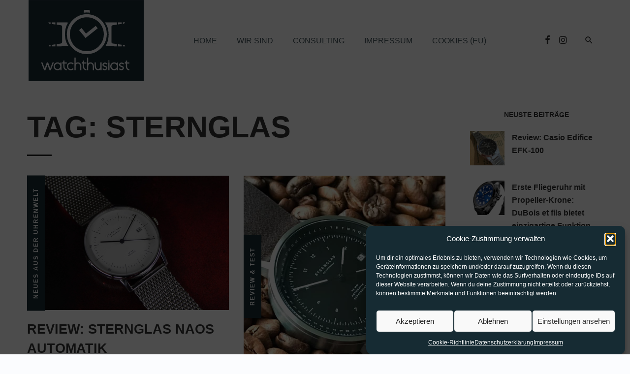

--- FILE ---
content_type: text/html; charset=UTF-8
request_url: https://watchthusiast.de/tag/sternglas/
body_size: 14627
content:
<!DOCTYPE html>
<html dir="ltr" lang="de" prefix="og: https://ogp.me/ns#">
<head>
	<meta charset="UTF-8" />
    
    <meta name="viewport" content="width=device-width, initial-scale=1"/>
    
    <link rel="profile" href="https://gmpg.org/xfn/11" />
    
    <!-- Schema meta -->
    
    <title>Sternglas | Watchthusiast - The Watch News</title>
<script type="application/javascript">var ajaxurl = "https://watchthusiast.de/wp-admin/admin-ajax.php"</script>
		<!-- All in One SEO 4.9.3 - aioseo.com -->
	<meta name="robots" content="max-image-preview:large" />
	<link rel="canonical" href="https://watchthusiast.de/tag/sternglas/" />
	<meta name="generator" content="All in One SEO (AIOSEO) 4.9.3" />
		<script type="application/ld+json" class="aioseo-schema">
			{"@context":"https:\/\/schema.org","@graph":[{"@type":"BreadcrumbList","@id":"https:\/\/watchthusiast.de\/tag\/sternglas\/#breadcrumblist","itemListElement":[{"@type":"ListItem","@id":"https:\/\/watchthusiast.de#listItem","position":1,"name":"Home","item":"https:\/\/watchthusiast.de","nextItem":{"@type":"ListItem","@id":"https:\/\/watchthusiast.de\/tag\/sternglas\/#listItem","name":"Sternglas"}},{"@type":"ListItem","@id":"https:\/\/watchthusiast.de\/tag\/sternglas\/#listItem","position":2,"name":"Sternglas","previousItem":{"@type":"ListItem","@id":"https:\/\/watchthusiast.de#listItem","name":"Home"}}]},{"@type":"CollectionPage","@id":"https:\/\/watchthusiast.de\/tag\/sternglas\/#collectionpage","url":"https:\/\/watchthusiast.de\/tag\/sternglas\/","name":"Sternglas | Watchthusiast - The Watch News","inLanguage":"de-DE","isPartOf":{"@id":"https:\/\/watchthusiast.de\/#website"},"breadcrumb":{"@id":"https:\/\/watchthusiast.de\/tag\/sternglas\/#breadcrumblist"}},{"@type":"Organization","@id":"https:\/\/watchthusiast.de\/#organization","name":"Watchthusiast - The Watch News","description":"Der Uhren-Blog","url":"https:\/\/watchthusiast.de\/","logo":{"@type":"ImageObject","url":"https:\/\/watchthusiast.de\/wp-content\/uploads\/2022\/03\/cropped-favicon.png","@id":"https:\/\/watchthusiast.de\/tag\/sternglas\/#organizationLogo","width":512,"height":512},"image":{"@id":"https:\/\/watchthusiast.de\/tag\/sternglas\/#organizationLogo"}},{"@type":"WebSite","@id":"https:\/\/watchthusiast.de\/#website","url":"https:\/\/watchthusiast.de\/","name":"Watchthusiast - Der Uhren-Blog","description":"Der Uhren-Blog","inLanguage":"de-DE","publisher":{"@id":"https:\/\/watchthusiast.de\/#organization"}}]}
		</script>
		<!-- All in One SEO -->

<link rel="alternate" type="application/rss+xml" title="Watchthusiast - The Watch News &raquo; Feed" href="https://watchthusiast.de/feed/" />
<link rel="alternate" type="application/rss+xml" title="Watchthusiast - The Watch News &raquo; Kommentar-Feed" href="https://watchthusiast.de/comments/feed/" />
<link rel="alternate" type="application/rss+xml" title="Watchthusiast - The Watch News &raquo; Schlagwort-Feed zu Sternglas" href="https://watchthusiast.de/tag/sternglas/feed/" />
<style id='wp-img-auto-sizes-contain-inline-css' type='text/css'>
img:is([sizes=auto i],[sizes^="auto," i]){contain-intrinsic-size:3000px 1500px}
/*# sourceURL=wp-img-auto-sizes-contain-inline-css */
</style>
<style id='wp-emoji-styles-inline-css' type='text/css'>

	img.wp-smiley, img.emoji {
		display: inline !important;
		border: none !important;
		box-shadow: none !important;
		height: 1em !important;
		width: 1em !important;
		margin: 0 0.07em !important;
		vertical-align: -0.1em !important;
		background: none !important;
		padding: 0 !important;
	}
/*# sourceURL=wp-emoji-styles-inline-css */
</style>
<style id='wp-block-library-inline-css' type='text/css'>
:root{--wp-block-synced-color:#7a00df;--wp-block-synced-color--rgb:122,0,223;--wp-bound-block-color:var(--wp-block-synced-color);--wp-editor-canvas-background:#ddd;--wp-admin-theme-color:#007cba;--wp-admin-theme-color--rgb:0,124,186;--wp-admin-theme-color-darker-10:#006ba1;--wp-admin-theme-color-darker-10--rgb:0,107,160.5;--wp-admin-theme-color-darker-20:#005a87;--wp-admin-theme-color-darker-20--rgb:0,90,135;--wp-admin-border-width-focus:2px}@media (min-resolution:192dpi){:root{--wp-admin-border-width-focus:1.5px}}.wp-element-button{cursor:pointer}:root .has-very-light-gray-background-color{background-color:#eee}:root .has-very-dark-gray-background-color{background-color:#313131}:root .has-very-light-gray-color{color:#eee}:root .has-very-dark-gray-color{color:#313131}:root .has-vivid-green-cyan-to-vivid-cyan-blue-gradient-background{background:linear-gradient(135deg,#00d084,#0693e3)}:root .has-purple-crush-gradient-background{background:linear-gradient(135deg,#34e2e4,#4721fb 50%,#ab1dfe)}:root .has-hazy-dawn-gradient-background{background:linear-gradient(135deg,#faaca8,#dad0ec)}:root .has-subdued-olive-gradient-background{background:linear-gradient(135deg,#fafae1,#67a671)}:root .has-atomic-cream-gradient-background{background:linear-gradient(135deg,#fdd79a,#004a59)}:root .has-nightshade-gradient-background{background:linear-gradient(135deg,#330968,#31cdcf)}:root .has-midnight-gradient-background{background:linear-gradient(135deg,#020381,#2874fc)}:root{--wp--preset--font-size--normal:16px;--wp--preset--font-size--huge:42px}.has-regular-font-size{font-size:1em}.has-larger-font-size{font-size:2.625em}.has-normal-font-size{font-size:var(--wp--preset--font-size--normal)}.has-huge-font-size{font-size:var(--wp--preset--font-size--huge)}.has-text-align-center{text-align:center}.has-text-align-left{text-align:left}.has-text-align-right{text-align:right}.has-fit-text{white-space:nowrap!important}#end-resizable-editor-section{display:none}.aligncenter{clear:both}.items-justified-left{justify-content:flex-start}.items-justified-center{justify-content:center}.items-justified-right{justify-content:flex-end}.items-justified-space-between{justify-content:space-between}.screen-reader-text{border:0;clip-path:inset(50%);height:1px;margin:-1px;overflow:hidden;padding:0;position:absolute;width:1px;word-wrap:normal!important}.screen-reader-text:focus{background-color:#ddd;clip-path:none;color:#444;display:block;font-size:1em;height:auto;left:5px;line-height:normal;padding:15px 23px 14px;text-decoration:none;top:5px;width:auto;z-index:100000}html :where(.has-border-color){border-style:solid}html :where([style*=border-top-color]){border-top-style:solid}html :where([style*=border-right-color]){border-right-style:solid}html :where([style*=border-bottom-color]){border-bottom-style:solid}html :where([style*=border-left-color]){border-left-style:solid}html :where([style*=border-width]){border-style:solid}html :where([style*=border-top-width]){border-top-style:solid}html :where([style*=border-right-width]){border-right-style:solid}html :where([style*=border-bottom-width]){border-bottom-style:solid}html :where([style*=border-left-width]){border-left-style:solid}html :where(img[class*=wp-image-]){height:auto;max-width:100%}:where(figure){margin:0 0 1em}html :where(.is-position-sticky){--wp-admin--admin-bar--position-offset:var(--wp-admin--admin-bar--height,0px)}@media screen and (max-width:600px){html :where(.is-position-sticky){--wp-admin--admin-bar--position-offset:0px}}

/*# sourceURL=wp-block-library-inline-css */
</style><style id='global-styles-inline-css' type='text/css'>
:root{--wp--preset--aspect-ratio--square: 1;--wp--preset--aspect-ratio--4-3: 4/3;--wp--preset--aspect-ratio--3-4: 3/4;--wp--preset--aspect-ratio--3-2: 3/2;--wp--preset--aspect-ratio--2-3: 2/3;--wp--preset--aspect-ratio--16-9: 16/9;--wp--preset--aspect-ratio--9-16: 9/16;--wp--preset--color--black: #000000;--wp--preset--color--cyan-bluish-gray: #abb8c3;--wp--preset--color--white: #ffffff;--wp--preset--color--pale-pink: #f78da7;--wp--preset--color--vivid-red: #cf2e2e;--wp--preset--color--luminous-vivid-orange: #ff6900;--wp--preset--color--luminous-vivid-amber: #fcb900;--wp--preset--color--light-green-cyan: #7bdcb5;--wp--preset--color--vivid-green-cyan: #00d084;--wp--preset--color--pale-cyan-blue: #8ed1fc;--wp--preset--color--vivid-cyan-blue: #0693e3;--wp--preset--color--vivid-purple: #9b51e0;--wp--preset--gradient--vivid-cyan-blue-to-vivid-purple: linear-gradient(135deg,rgb(6,147,227) 0%,rgb(155,81,224) 100%);--wp--preset--gradient--light-green-cyan-to-vivid-green-cyan: linear-gradient(135deg,rgb(122,220,180) 0%,rgb(0,208,130) 100%);--wp--preset--gradient--luminous-vivid-amber-to-luminous-vivid-orange: linear-gradient(135deg,rgb(252,185,0) 0%,rgb(255,105,0) 100%);--wp--preset--gradient--luminous-vivid-orange-to-vivid-red: linear-gradient(135deg,rgb(255,105,0) 0%,rgb(207,46,46) 100%);--wp--preset--gradient--very-light-gray-to-cyan-bluish-gray: linear-gradient(135deg,rgb(238,238,238) 0%,rgb(169,184,195) 100%);--wp--preset--gradient--cool-to-warm-spectrum: linear-gradient(135deg,rgb(74,234,220) 0%,rgb(151,120,209) 20%,rgb(207,42,186) 40%,rgb(238,44,130) 60%,rgb(251,105,98) 80%,rgb(254,248,76) 100%);--wp--preset--gradient--blush-light-purple: linear-gradient(135deg,rgb(255,206,236) 0%,rgb(152,150,240) 100%);--wp--preset--gradient--blush-bordeaux: linear-gradient(135deg,rgb(254,205,165) 0%,rgb(254,45,45) 50%,rgb(107,0,62) 100%);--wp--preset--gradient--luminous-dusk: linear-gradient(135deg,rgb(255,203,112) 0%,rgb(199,81,192) 50%,rgb(65,88,208) 100%);--wp--preset--gradient--pale-ocean: linear-gradient(135deg,rgb(255,245,203) 0%,rgb(182,227,212) 50%,rgb(51,167,181) 100%);--wp--preset--gradient--electric-grass: linear-gradient(135deg,rgb(202,248,128) 0%,rgb(113,206,126) 100%);--wp--preset--gradient--midnight: linear-gradient(135deg,rgb(2,3,129) 0%,rgb(40,116,252) 100%);--wp--preset--font-size--small: 13px;--wp--preset--font-size--medium: 20px;--wp--preset--font-size--large: 36px;--wp--preset--font-size--x-large: 42px;--wp--preset--spacing--20: 0.44rem;--wp--preset--spacing--30: 0.67rem;--wp--preset--spacing--40: 1rem;--wp--preset--spacing--50: 1.5rem;--wp--preset--spacing--60: 2.25rem;--wp--preset--spacing--70: 3.38rem;--wp--preset--spacing--80: 5.06rem;--wp--preset--shadow--natural: 6px 6px 9px rgba(0, 0, 0, 0.2);--wp--preset--shadow--deep: 12px 12px 50px rgba(0, 0, 0, 0.4);--wp--preset--shadow--sharp: 6px 6px 0px rgba(0, 0, 0, 0.2);--wp--preset--shadow--outlined: 6px 6px 0px -3px rgb(255, 255, 255), 6px 6px rgb(0, 0, 0);--wp--preset--shadow--crisp: 6px 6px 0px rgb(0, 0, 0);}:where(.is-layout-flex){gap: 0.5em;}:where(.is-layout-grid){gap: 0.5em;}body .is-layout-flex{display: flex;}.is-layout-flex{flex-wrap: wrap;align-items: center;}.is-layout-flex > :is(*, div){margin: 0;}body .is-layout-grid{display: grid;}.is-layout-grid > :is(*, div){margin: 0;}:where(.wp-block-columns.is-layout-flex){gap: 2em;}:where(.wp-block-columns.is-layout-grid){gap: 2em;}:where(.wp-block-post-template.is-layout-flex){gap: 1.25em;}:where(.wp-block-post-template.is-layout-grid){gap: 1.25em;}.has-black-color{color: var(--wp--preset--color--black) !important;}.has-cyan-bluish-gray-color{color: var(--wp--preset--color--cyan-bluish-gray) !important;}.has-white-color{color: var(--wp--preset--color--white) !important;}.has-pale-pink-color{color: var(--wp--preset--color--pale-pink) !important;}.has-vivid-red-color{color: var(--wp--preset--color--vivid-red) !important;}.has-luminous-vivid-orange-color{color: var(--wp--preset--color--luminous-vivid-orange) !important;}.has-luminous-vivid-amber-color{color: var(--wp--preset--color--luminous-vivid-amber) !important;}.has-light-green-cyan-color{color: var(--wp--preset--color--light-green-cyan) !important;}.has-vivid-green-cyan-color{color: var(--wp--preset--color--vivid-green-cyan) !important;}.has-pale-cyan-blue-color{color: var(--wp--preset--color--pale-cyan-blue) !important;}.has-vivid-cyan-blue-color{color: var(--wp--preset--color--vivid-cyan-blue) !important;}.has-vivid-purple-color{color: var(--wp--preset--color--vivid-purple) !important;}.has-black-background-color{background-color: var(--wp--preset--color--black) !important;}.has-cyan-bluish-gray-background-color{background-color: var(--wp--preset--color--cyan-bluish-gray) !important;}.has-white-background-color{background-color: var(--wp--preset--color--white) !important;}.has-pale-pink-background-color{background-color: var(--wp--preset--color--pale-pink) !important;}.has-vivid-red-background-color{background-color: var(--wp--preset--color--vivid-red) !important;}.has-luminous-vivid-orange-background-color{background-color: var(--wp--preset--color--luminous-vivid-orange) !important;}.has-luminous-vivid-amber-background-color{background-color: var(--wp--preset--color--luminous-vivid-amber) !important;}.has-light-green-cyan-background-color{background-color: var(--wp--preset--color--light-green-cyan) !important;}.has-vivid-green-cyan-background-color{background-color: var(--wp--preset--color--vivid-green-cyan) !important;}.has-pale-cyan-blue-background-color{background-color: var(--wp--preset--color--pale-cyan-blue) !important;}.has-vivid-cyan-blue-background-color{background-color: var(--wp--preset--color--vivid-cyan-blue) !important;}.has-vivid-purple-background-color{background-color: var(--wp--preset--color--vivid-purple) !important;}.has-black-border-color{border-color: var(--wp--preset--color--black) !important;}.has-cyan-bluish-gray-border-color{border-color: var(--wp--preset--color--cyan-bluish-gray) !important;}.has-white-border-color{border-color: var(--wp--preset--color--white) !important;}.has-pale-pink-border-color{border-color: var(--wp--preset--color--pale-pink) !important;}.has-vivid-red-border-color{border-color: var(--wp--preset--color--vivid-red) !important;}.has-luminous-vivid-orange-border-color{border-color: var(--wp--preset--color--luminous-vivid-orange) !important;}.has-luminous-vivid-amber-border-color{border-color: var(--wp--preset--color--luminous-vivid-amber) !important;}.has-light-green-cyan-border-color{border-color: var(--wp--preset--color--light-green-cyan) !important;}.has-vivid-green-cyan-border-color{border-color: var(--wp--preset--color--vivid-green-cyan) !important;}.has-pale-cyan-blue-border-color{border-color: var(--wp--preset--color--pale-cyan-blue) !important;}.has-vivid-cyan-blue-border-color{border-color: var(--wp--preset--color--vivid-cyan-blue) !important;}.has-vivid-purple-border-color{border-color: var(--wp--preset--color--vivid-purple) !important;}.has-vivid-cyan-blue-to-vivid-purple-gradient-background{background: var(--wp--preset--gradient--vivid-cyan-blue-to-vivid-purple) !important;}.has-light-green-cyan-to-vivid-green-cyan-gradient-background{background: var(--wp--preset--gradient--light-green-cyan-to-vivid-green-cyan) !important;}.has-luminous-vivid-amber-to-luminous-vivid-orange-gradient-background{background: var(--wp--preset--gradient--luminous-vivid-amber-to-luminous-vivid-orange) !important;}.has-luminous-vivid-orange-to-vivid-red-gradient-background{background: var(--wp--preset--gradient--luminous-vivid-orange-to-vivid-red) !important;}.has-very-light-gray-to-cyan-bluish-gray-gradient-background{background: var(--wp--preset--gradient--very-light-gray-to-cyan-bluish-gray) !important;}.has-cool-to-warm-spectrum-gradient-background{background: var(--wp--preset--gradient--cool-to-warm-spectrum) !important;}.has-blush-light-purple-gradient-background{background: var(--wp--preset--gradient--blush-light-purple) !important;}.has-blush-bordeaux-gradient-background{background: var(--wp--preset--gradient--blush-bordeaux) !important;}.has-luminous-dusk-gradient-background{background: var(--wp--preset--gradient--luminous-dusk) !important;}.has-pale-ocean-gradient-background{background: var(--wp--preset--gradient--pale-ocean) !important;}.has-electric-grass-gradient-background{background: var(--wp--preset--gradient--electric-grass) !important;}.has-midnight-gradient-background{background: var(--wp--preset--gradient--midnight) !important;}.has-small-font-size{font-size: var(--wp--preset--font-size--small) !important;}.has-medium-font-size{font-size: var(--wp--preset--font-size--medium) !important;}.has-large-font-size{font-size: var(--wp--preset--font-size--large) !important;}.has-x-large-font-size{font-size: var(--wp--preset--font-size--x-large) !important;}
/*# sourceURL=global-styles-inline-css */
</style>

<style id='classic-theme-styles-inline-css' type='text/css'>
/*! This file is auto-generated */
.wp-block-button__link{color:#fff;background-color:#32373c;border-radius:9999px;box-shadow:none;text-decoration:none;padding:calc(.667em + 2px) calc(1.333em + 2px);font-size:1.125em}.wp-block-file__button{background:#32373c;color:#fff;text-decoration:none}
/*# sourceURL=/wp-includes/css/classic-themes.min.css */
</style>
<link rel='stylesheet' id='contact-form-7-css' href='https://watchthusiast.de/wp-content/plugins/contact-form-7/includes/css/styles.css?ver=6.1.4' type='text/css' media='all' />
<link rel='stylesheet' id='cmplz-general-css' href='https://watchthusiast.de/wp-content/plugins/complianz-gdpr/assets/css/cookieblocker.min.css?ver=1767989159' type='text/css' media='all' />
<link rel='stylesheet' id='bootstrap-css' href='https://watchthusiast.de/wp-content/themes/watch-theme/css/vendors/bootstrap.css?ver=6.9' type='text/css' media='all' />
<link rel='stylesheet' id='owl-carousel-css' href='https://watchthusiast.de/wp-content/themes/watch-theme/css/vendors/owl-carousel.css?ver=6.9' type='text/css' media='all' />
<link rel='stylesheet' id='flickity-css' href='https://watchthusiast.de/wp-content/themes/watch-theme/css/vendors/flickity.css?ver=6.9' type='text/css' media='all' />
<link rel='stylesheet' id='fotorama-css' href='https://watchthusiast.de/wp-content/themes/watch-theme/css/vendors/fotorama.css?ver=6.9' type='text/css' media='all' />
<link rel='stylesheet' id='magnific-css' href='https://watchthusiast.de/wp-content/themes/watch-theme/css/vendors/magnific.css?ver=6.9' type='text/css' media='all' />
<link rel='stylesheet' id='perfect-scrollbar-css' href='https://watchthusiast.de/wp-content/themes/watch-theme/css/vendors/perfect-scrollbar.css?ver=6.9' type='text/css' media='all' />
<link rel='stylesheet' id='barley-style-css' href='https://watchthusiast.de/wp-content/themes/watch-theme/css/barley-style.css?ver=6.9' type='text/css' media='all' />
<style id='barley-style-inline-css' type='text/css'>
::selection {color: #FFF; background: #162B33;}::-webkit-selection {color: #FFF; background: #162B33;}a, a:hover, a:focus, a:active, .color-primary, .site-title, 
            .barley-featured-module .main-slider .post__cat:before, .barley-featured-module .main-slider .post__cat:after,
            .barley-design .mobile-header--dark .mobile-header-btn,
            .barley-design .mobile-header--inverse .mobile-header-btn,
            .barley-design .navigation--inline > li.current-menu-item > a,
            .barley-design .navigation--inline > li:hover > a,
            .barley-design .barley-post-vertical span.readmore-text:hover,
            .barley-design .large-post span.readmore-text:hover,
            .post__meta .entry-author__name:hover, .post__meta a.entry-author__name:hover,
            .barley-design .large-post .post__cat__wrap a:hover,
            .widget_archive li > a:hover,
            .widget_calendar tfoot a:hover,
            .widget_categories li > a:hover,
            .widget_pages li > a:hover,
            .widget_meta li > a:hover,
            .widget_recent_comments .recentcomments > a:hover,
            .widget_recent_entries li > a:hover,
            .widget_rss a.rsswidget:hover,
            .widget_nav_menu li > a:hover,
            .social-list > li > a:hover,
            .author-box .author-info a:hover, .author-box .author-bio a:hover,
            .comment-form .logged-in-as a:hover,
            .author-box .author-name a:hover, .post__title.atbsStickyMark a:after
            {color: #162B33;}.primary-bg-color, .navigation--main > li > a:before, .post__cat--bg, a.post__cat--bg, .entry-cat--bg, a.entry-cat--bg,
            .atbs-block .subscribe-form__inner, .promo-boxes--name, .barley-org-pagination__item-current, .barley-org-pagination--next-n-prev .barley-org-pagination__item,
            .barley-org-pagination__item-current:hover, .barley-org-pagination__item-current:focus, .barley-org-pagination__item-current:active,
            .barley-design .atbs-review__inner .post-score,
            .barley-design .overlay-item .post-score,
            .barley-design .navigation--main > li > a:before,
            .barley-design li.current-menu-item>a:before,
            .barley-design .atbs-featured-slider .post__text .post__cat,
            .barley-design .atbs-featured-slider .owl-prev,
            .barley-design .atbs-featured-slider .owl-next,
            .barley-design .barley-post-vertical .post__thumb .post__cat__wrap a,
            .barley-design .atbs-pagination .btn,
            .barley-design .single-body .atbs-pagination .atbs-pagination__item,
            .barley-design .single-body .atbs-pagination .atbs-pagination__item:hover,
            .single-post .post-cat__wrap a,
            .atbs-block.barley-subscribe-form .subscribe-form__inner,
            .atbs-block.barley-subscribe-form  .subscribe-form__fields input[type='submit'],
            .barley-design .atbs-pagination .atbs-pagination__item-current, 
            .barley-design .atbs-pagination .atbs-pagination__item:hover,
            .barley-design .atbs-subscribe input.btn:hover,
            .single-post .entry-tags ul li a:hover,
            .single-post .barley-nav-post:hover span,
            .single-post .barley-nav-post:hover .navigation-button,
            .category-tile__name,
            .single-post .single-content .post-share-and-meta .post-share__wrap .post-sharing a, .single-post .comment-form .form-submit input[type='submit'],
            .barley-design #main-menu li.current-menu-item>a:before, .post-password-form input[type=submit], .post-password-form input[type=submit]:hover, .post-password-form input[type=submit]:focus,
            div.wpforms-container-full .wpforms-form button[type=submit], div.wpforms-container-full .wpforms-form button[type=submit]:hover
            {background-color: #162B33;}.barley-gallery-slider .fotorama__thumb-border, .barley-design .barley-post-vertical span.readmore-text:hover,
            .barley-design .large-post span.readmore-text:hover,
            .single-post .entry-tags ul li a:hover,
            .single-post .comment-form .form-submit input[type='submit']:hover
            {border-color: #162B33;} .navigation--offcanvas li > a:after
            {border-right-color: #162B33;}
/*# sourceURL=barley-style-inline-css */
</style>
<link rel='stylesheet' id='wp-featherlight-css' href='https://watchthusiast.de/wp-content/plugins/wp-featherlight/css/wp-featherlight.min.css?ver=1.3.4' type='text/css' media='all' />
<script type="text/javascript" src="https://watchthusiast.de/wp-includes/js/jquery/jquery.min.js?ver=3.7.1" id="jquery-core-js"></script>
<script type="text/javascript" src="https://watchthusiast.de/wp-includes/js/jquery/jquery-migrate.min.js?ver=3.4.1" id="jquery-migrate-js"></script>
<link rel="https://api.w.org/" href="https://watchthusiast.de/wp-json/" /><link rel="alternate" title="JSON" type="application/json" href="https://watchthusiast.de/wp-json/wp/v2/tags/339" /><link rel="EditURI" type="application/rsd+xml" title="RSD" href="https://watchthusiast.de/xmlrpc.php?rsd" />
<meta name="generator" content="WordPress 6.9" />
<meta name="generator" content="Redux 4.5.10" />			<style>.cmplz-hidden {
					display: none !important;
				}</style><link rel="icon" href="https://watchthusiast.de/wp-content/uploads/2022/03/cropped-favicon-32x32.png" sizes="32x32" />
<link rel="icon" href="https://watchthusiast.de/wp-content/uploads/2022/03/cropped-favicon-192x192.png" sizes="192x192" />
<link rel="apple-touch-icon" href="https://watchthusiast.de/wp-content/uploads/2022/03/cropped-favicon-180x180.png" />
<meta name="msapplication-TileImage" content="https://watchthusiast.de/wp-content/uploads/2022/03/cropped-favicon-270x270.png" />
<style id="barley_option-dynamic-css" title="dynamic-css" class="redux-options-output">body{font-family:"Source Sans Pro",Arial, Helvetica, sans-serif;}.barley-design .atbs-featured-slider .post__title, .barley-design .barley-heading h4, .barley-design .atbs-about .about_title h3, .barley-design .large-post .post__title, .barley-design .barley-post-vertical .post__title, .inside__title h4, .single-post .posts-navigation .posts-nav__label, .single-post .single-content .post__title, .post__title, .entry-title, h1, h2, h3, h4, h5, h6, .h1, .h2, .h3, .h4, .h5, .h6, .text-font-primary, .social-tile__title, .widget_recent_comments .recentcomments > a, .widget_recent_entries li > a, .modal-title.modal-title, .author-box .author-name a, .comment-author, .widget_calendar caption, .widget_categories li>a, .widget_meta ul, .widget_recent_comments .recentcomments>a, .widget_recent_entries li>a, .widget_pages li>a, .mobile-header-btn, .navigation-bar-btn, .navigation, .menu, .barley-mega-menu__inner > .sub-menu > li > a, .navigation, .widget_recent_comments .recentcomments > a{font-family:"Source Sans Pro",Arial, Helvetica, sans-serif;}.barley-design .atbs-featured-slider .post__text, .barley-design .atbs-featured-slider .post__excerpt, .barley-design .atbs-about .about_information p, .barley-design .atbs-post-carousel-3 .post-slider__inner .post__excerpt, .barley-design .widget-about__inner .widget__excerpt, .barley-404-block p, .text-font-secondary, .block-heading__subtitle, .widget_nav_menu ul, .navigation .sub-menu, .typography-copy blockquote, .comment-content blockquote{font-family:"Source Sans Pro",Arial, Helvetica, sans-serif;}.barley-design .atbs-featured-slider .post__text .post__cat, .barley-design .atbs-featured-slider span.readmore-text, .barley-design .atbs-featured-slider .post__meta .post-date, .barley-design .atbs-about span.readmore-text, .barley-design .large-post .post__meta span, .barley-design .large-post span.readmore-text, .barley-design .barley-post-vertical .post__thumb .post__cat__wrap a, .single-post .post-cat__wrap, .single-post .comments-views > span, .single-post .entry-tags-left, .author-box .author-name a span, .barley-404-block a, .barley-design .navigation--inline > li a, .sharing-btn__text, .block-heading__title, .meta-text, a.meta-text, .meta-font, a.meta-font, .text-font-tertiary, input[type="button"]:not(.btn), input[type="reset"]:not(.btn), input[type="submit"]:not(.btn), .btn, label, .category-tile__name, .page-nav, .post-score, .post-score-hexagon .post-score-value, .post__cat, a.post__cat, .entry-cat, a.entry-cat, .read-more-link, .post__meta, .entry-meta, .entry-author__name, a.entry-author__name, .comments-count-box, .widget__title-text, .barley-widget-indexed-posts-a .posts-list > li .post__thumb:after, .barley-widget-indexed-posts-b .posts-list > li .post__title:after, .barley-widget-indexed-posts-c .list-index, .social-tile__count, .widget_recent_comments .comment-author-link, .barley-video-box__playlist .is-playing .post__thumb:after, .barley-posts-listing-a .cat-title, .barley-news-ticker__heading, .page-heading__title, .post-sharing__title, .post-sharing--simple .sharing-btn, .entry-action-btn, .entry-tags-title, .post-categories__title, .posts-navigation__label, .comments-title, .comments-title__text, .comments-title .add-comment, .comment-metadata, .comment-metadata a, .comment-reply-link, .comment-reply-title, .countdown__digit, .modal-title, .comment-reply-title, .comment-meta, .comment .reply, .wp-caption, .gallery-caption, .widget-title, .btn, .logged-in-as, .countdown__digit, .barley-widget-indexed-posts-a .posts-list>li .post__thumb:after, .barley-widget-indexed-posts-b .posts-list>li .post__title:after, .barley-widget-indexed-posts-c .list-index, .barley-horizontal-list .index, .barley-pagination, .barley-pagination--next-n-prev .barley-pagination__label, .barley-design .site-footer__section .site-footer__section-right p{font-family:Raleway,Arial, Helvetica, sans-serif;}</style>    
</head>
<body data-rsssl=1 data-cmplz=1 class="archive tag tag-sternglas tag-339 wp-theme-watch-theme wp-featherlight-captions">
    <div class="site-wrapper barley-design">
        <header class="site-header">   
    <!-- Mobile header -->
	<div id="atbs-mobile-header" class="mobile-header visible-xs visible-sm ">
		<div class="mobile-header__inner mobile-header__inner--flex">
			<div class="header-branding header-branding--mobile mobile-header__section text-left">
				<div class="header-logo header-logo--mobile flexbox__item text-left">
					<a href="https://watchthusiast.de">
                                            
                        <img src="https://watchthusiast.de/wp-content/uploads/2022/03/watchthusiast_header_logo.svg" alt="logo"/>
                                                
                    </a>            
				</div>
			</div>
			<div class="mobile-header__section text-right">
				<button type="submit" class="mobile-header-btn js-search-dropdown-toggle">
					<i class="mdicon mdicon-search mdicon--last hidden-xs"></i><i class="mdicon mdicon-search visible-xs-inline-block"></i>
				</button>
				<a href="#atbs-offcanvas-primary" class="offcanvas-menu-toggle mobile-header-btn js-atbs-offcanvas-toggle">
					<i class="mdicon mdicon-menu mdicon--last hidden-xs"></i><i class="mdicon mdicon-menu visible-xs-inline-block"></i>
				</a>
			</div>
		</div>
	</div><!-- Mobile header -->    
    
    <!-- Navigation bar -->
	<nav class="navigation-bar navigation-bar--fullwidth text-left hidden-xs hidden-sm js-sticky-header-holder">
		<div class="navigation-bar__inner container">
			<div class="navigation-bar__section">
				<div class="site-logo header-logo">
                    <a href="https://watchthusiast.de">
						<!-- logo open -->
                                                    <img src="https://watchthusiast.de/wp-content/uploads/2022/03/watchthusiast_header_logo.svg" alt="logo" />
                                                <!-- logo close -->
					</a>
				</div>
			</div>

			<div class="navigation-wrapper navigation-bar__section js-priority-nav">
				<div id="main-menu" class="menu-main-menu-container"><ul id="menu-main-menu" class="navigation navigation--main navigation--inline"><li id="menu-item-4342" class="menu-item menu-item-type-post_type menu-item-object-page menu-item-home menu-item-4342"><a href="https://watchthusiast.de/">Home</a></li>
<li id="menu-item-4343" class="menu-item menu-item-type-post_type menu-item-object-page menu-item-4343"><a href="https://watchthusiast.de/about/">WIR SIND</a></li>
<li id="menu-item-4344" class="menu-item menu-item-type-post_type menu-item-object-page menu-item-4344"><a href="https://watchthusiast.de/presse_consulting/">CONSULTING</a></li>
<li id="menu-item-4345" class="menu-item menu-item-type-post_type menu-item-object-page menu-item-4345"><a href="https://watchthusiast.de/impressum-datenschutz/">IMPRESSUM</a></li>
<li id="menu-item-4346" class="menu-item menu-item-type-post_type menu-item-object-page menu-item-4346"><a href="https://watchthusiast.de/cookie-richtlinie-eu/">COOKIES (EU)</a></li>
</ul></div>			</div>
            <div class="navigation-bar__section">
                                <ul class="social-list list-horizontal">
                	<li><a href="https://www.facebook.com/Watchthusiast/" target="_blank"><i class="mdicon mdicon-facebook"></i></a></li><li><a href="https://www.instagram.com/watchthusiast/" target="_blank"><i class="mdicon mdicon-instagram"></i></a></li>            						
                </ul>
                            </div>
			<div class="navigation-bar__section">
				<button type="submit" class="navigation-bar-btn js-search-dropdown-toggle"><i class="mdicon mdicon-search"></i></button>
			</div>
            <div id="header-search-dropdown" class="header-search-dropdown is-in-navbar">
    <div class="container">
    	<form class="search-form search-form--horizontal" method="get" action="https://watchthusiast.de/">
    		<div class="search-form__input-wrap">
    			<input type="text" name="s" class="search-form__input" placeholder="Search" value=""/>
    		</div>
    	</form>
    </div>
</div><!-- .header-search-dropdown -->		
		</div><!-- .navigation-bar__inner -->
        
    </nav><!-- Navigation-bar -->
</header><!-- Site header --><div class="site-content">       
        <div class="atbs-layout-split atbs-block atbs-block--fullwidth">
        <div class="container">
            <div class="row">
                <div class="atbs-main-col " role="main">
                    <div class="page-heading archive-header">
                        <h2 class="typescale-6">Tag: Sternglas</h2>   
                    </div>
                    <div id="barley_posts_listing_grid-69808e5ce3892" class="atbs-block">
                        <div class="posts-list list-space-xl posts-list__inner posts-listing posts_listing_grid__wrap row"><div class="col-xs-12 col-sm-6 col-md-6 vertical-post">            
            <article class="post post--vertical barley-post-vertical">
                <div class="post-detail">
                        				    <div class="post__thumb">
                            <a href="https://watchthusiast.de/review-sternglas-naos-automatik/"><img width="410" height="273" src="https://watchthusiast.de/wp-content/uploads/2019/03/IMG_9709_bearb.jpg" class="attachment-barley-grid-size size-barley-grid-size wp-post-image" alt="" decoding="async" fetchpriority="high" srcset="https://watchthusiast.de/wp-content/uploads/2019/03/IMG_9709_bearb.jpg 5184w, https://watchthusiast.de/wp-content/uploads/2019/03/IMG_9709_bearb-300x200.jpg 300w, https://watchthusiast.de/wp-content/uploads/2019/03/IMG_9709_bearb-768x512.jpg 768w, https://watchthusiast.de/wp-content/uploads/2019/03/IMG_9709_bearb-1024x683.jpg 1024w" sizes="(max-width: 410px) 100vw, 410px" /></a> <!-- close a tag -->                            <div class="post__cat__wrap"><a class="post__cat cat-17 " href="https://watchthusiast.de/category/neues-aus-der-uhrenwelt/">Neues aus der Uhrenwelt</a></div>                        </div>
                                        
                    <h3 class="post__title typescale-2"><a href="https://watchthusiast.de/review-sternglas-naos-automatik/">Review: Sternglas NAOS Automatik</a></h3>
                     
                                         <div class="post__readmore box-readmore">
                        <a href="https://watchthusiast.de/review-sternglas-naos-automatik/" class="button__readmore">
                            <span class="readmore-text"><span class="post__readmore--bold">WEITER</span> LESEN</span>
                        </a>
                    </div>
                </div>
            </article>
            </div><div class="col-xs-12 col-sm-6 col-md-6 vertical-post">            
            <article class="post post--vertical barley-post-vertical">
                <div class="post-detail">
                        				    <div class="post__thumb">
                            <a href="https://watchthusiast.de/review-sternglas-topograph-automatik/"><img width="410" height="410" src="https://watchthusiast.de/wp-content/uploads/2018/11/IMG_0323_bearb.jpg" class="attachment-barley-grid-size size-barley-grid-size wp-post-image" alt="" decoding="async" srcset="https://watchthusiast.de/wp-content/uploads/2018/11/IMG_0323_bearb.jpg 960w, https://watchthusiast.de/wp-content/uploads/2018/11/IMG_0323_bearb-150x150.jpg 150w, https://watchthusiast.de/wp-content/uploads/2018/11/IMG_0323_bearb-300x300.jpg 300w, https://watchthusiast.de/wp-content/uploads/2018/11/IMG_0323_bearb-768x768.jpg 768w" sizes="(max-width: 410px) 100vw, 410px" /></a> <!-- close a tag -->                            <div class="post__cat__wrap"><a class="post__cat cat-16 " href="https://watchthusiast.de/category/review-test/">Review &amp; Test</a></div>                        </div>
                                        
                    <h3 class="post__title typescale-2"><a href="https://watchthusiast.de/review-sternglas-topograph-automatik/">Review: Sternglas Topograph Automatik</a></h3>
                     
                                         <div class="post__readmore box-readmore">
                        <a href="https://watchthusiast.de/review-sternglas-topograph-automatik/" class="button__readmore">
                            <span class="readmore-text"><span class="post__readmore--bold">WEITER</span> LESEN</span>
                        </a>
                    </div>
                </div>
            </article>
            </div><div class="col-xs-12 col-sm-6 col-md-6 vertical-post">            
            <article class="post post--vertical barley-post-vertical">
                <div class="post-detail">
                        				    <div class="post__thumb">
                            <a href="https://watchthusiast.de/test-sternglas-automatik/"><img width="410" height="377" src="https://watchthusiast.de/wp-content/uploads/2018/01/IMG_8449_bearb.jpg" class="attachment-barley-grid-size size-barley-grid-size wp-post-image" alt="" decoding="async" srcset="https://watchthusiast.de/wp-content/uploads/2018/01/IMG_8449_bearb.jpg 2000w, https://watchthusiast.de/wp-content/uploads/2018/01/IMG_8449_bearb-300x276.jpg 300w, https://watchthusiast.de/wp-content/uploads/2018/01/IMG_8449_bearb-768x707.jpg 768w, https://watchthusiast.de/wp-content/uploads/2018/01/IMG_8449_bearb-1024x943.jpg 1024w" sizes="(max-width: 410px) 100vw, 410px" /></a> <!-- close a tag -->                            <div class="post__cat__wrap"><a class="post__cat cat-17 " href="https://watchthusiast.de/category/neues-aus-der-uhrenwelt/">Neues aus der Uhrenwelt</a></div>                        </div>
                                        
                    <h3 class="post__title typescale-2"><a href="https://watchthusiast.de/test-sternglas-automatik/">Test: Sternglas Automatik</a></h3>
                     
                                         <div class="post__readmore box-readmore">
                        <a href="https://watchthusiast.de/test-sternglas-automatik/" class="button__readmore">
                            <span class="readmore-text"><span class="post__readmore--bold">WEITER</span> LESEN</span>
                        </a>
                    </div>
                </div>
            </article>
            </div></div>                        
                    </div><!-- .atbs-block -->
                </div><!-- .atbs-main-col -->

                <div class="atbs-sub-col atbs-sub-col--right sidebar " role="complementary">
                    <div id="bk_widget_posts_list-3" class="widget atbs-widget atbs--post-list"><div class="barley--post-list__inner">        <div class="widget__title">
    		<h4 class="widget__title-text">Neuste Beiträge</h4>
    	</div>
        <div class="barley--latest-postwidget-content"><ul class="list-unstyled list-space-sm list-seperated"><li>            <article class="post post--horizontal post--horizontal-xxs">
                 				    <div class="post__thumb ">
                        <a href="https://watchthusiast.de/review-casio-edifice-efk-100/"><img width="180" height="180" src="https://watchthusiast.de/wp-content/uploads/2025/08/IMG_2121_bearb-180x180.jpg" class="attachment-barley-xxs-1_1 size-barley-xxs-1_1 wp-post-image" alt="" decoding="async" loading="lazy" srcset="https://watchthusiast.de/wp-content/uploads/2025/08/IMG_2121_bearb-180x180.jpg 180w, https://watchthusiast.de/wp-content/uploads/2025/08/IMG_2121_bearb-150x150.jpg 150w, https://watchthusiast.de/wp-content/uploads/2025/08/IMG_2121_bearb-400x400.jpg 400w, https://watchthusiast.de/wp-content/uploads/2025/08/IMG_2121_bearb-600x600.jpg 600w" sizes="auto, (max-width: 180px) 100vw, 180px" /></a> <!-- close a tag -->                    </div>
                                <div class="post__text">
                    <div class="post__head">
                        						<h3 class="post__title typescale-0"><a href="https://watchthusiast.de/review-casio-edifice-efk-100/">Review: Casio Edifice EFK-100</a></h3>
                         
                    </div>
    			</div>
            </article>
            </li><li>            <article class="post post--horizontal post--horizontal-xxs">
                 				    <div class="post__thumb ">
                        <a href="https://watchthusiast.de/erste-fliegeruhr-mit-propeller-krone-dubois-et-fils-bietet-einzigartige-funktion/"><img width="180" height="180" src="https://watchthusiast.de/wp-content/uploads/2025/01/DBF009-08_3D_KroneOffen-02-HG_Hell-WEB-180x180.png" class="attachment-barley-xxs-1_1 size-barley-xxs-1_1 wp-post-image" alt="" decoding="async" loading="lazy" srcset="https://watchthusiast.de/wp-content/uploads/2025/01/DBF009-08_3D_KroneOffen-02-HG_Hell-WEB-180x180.png 180w, https://watchthusiast.de/wp-content/uploads/2025/01/DBF009-08_3D_KroneOffen-02-HG_Hell-WEB-150x150.png 150w, https://watchthusiast.de/wp-content/uploads/2025/01/DBF009-08_3D_KroneOffen-02-HG_Hell-WEB-400x400.png 400w, https://watchthusiast.de/wp-content/uploads/2025/01/DBF009-08_3D_KroneOffen-02-HG_Hell-WEB-600x600.png 600w" sizes="auto, (max-width: 180px) 100vw, 180px" /></a> <!-- close a tag -->                    </div>
                                <div class="post__text">
                    <div class="post__head">
                        						<h3 class="post__title typescale-0"><a href="https://watchthusiast.de/erste-fliegeruhr-mit-propeller-krone-dubois-et-fils-bietet-einzigartige-funktion/">Erste Fliegeruhr mit Propeller-Krone: DuBois et fils bietet einzigartige Funktion</a></h3>
                         
                    </div>
    			</div>
            </article>
            </li><li>            <article class="post post--horizontal post--horizontal-xxs">
                 				    <div class="post__thumb ">
                        <a href="https://watchthusiast.de/citizen-goes-genta-design-die-neue-series-8-890/"><img width="180" height="180" src="https://watchthusiast.de/wp-content/uploads/2024/04/NB6066-51W_01_re_-CUT-180x180.jpg" class="attachment-barley-xxs-1_1 size-barley-xxs-1_1 wp-post-image" alt="" decoding="async" loading="lazy" srcset="https://watchthusiast.de/wp-content/uploads/2024/04/NB6066-51W_01_re_-CUT-180x180.jpg 180w, https://watchthusiast.de/wp-content/uploads/2024/04/NB6066-51W_01_re_-CUT-150x150.jpg 150w, https://watchthusiast.de/wp-content/uploads/2024/04/NB6066-51W_01_re_-CUT-400x400.jpg 400w, https://watchthusiast.de/wp-content/uploads/2024/04/NB6066-51W_01_re_-CUT-600x600.jpg 600w" sizes="auto, (max-width: 180px) 100vw, 180px" /></a> <!-- close a tag -->                    </div>
                                <div class="post__text">
                    <div class="post__head">
                        						<h3 class="post__title typescale-0"><a href="https://watchthusiast.de/citizen-goes-genta-design-die-neue-series-8-890/">Citizen goes Genta Design: Die neue Series 8 890</a></h3>
                         
                    </div>
    			</div>
            </article>
            </li><li>            <article class="post post--horizontal post--horizontal-xxs">
                 				    <div class="post__thumb ">
                        <a href="https://watchthusiast.de/watches-wonders-2024-willkommen-im-wahnsinn/"><img width="180" height="180" src="https://watchthusiast.de/wp-content/uploads/2024/04/deepsea-180x180.gif" class="attachment-barley-xxs-1_1 size-barley-xxs-1_1 wp-post-image" alt="" decoding="async" loading="lazy" srcset="https://watchthusiast.de/wp-content/uploads/2024/04/deepsea-180x180.gif 180w, https://watchthusiast.de/wp-content/uploads/2024/04/deepsea-300x300.gif 300w, https://watchthusiast.de/wp-content/uploads/2024/04/deepsea-150x150.gif 150w, https://watchthusiast.de/wp-content/uploads/2024/04/deepsea-768x768.gif 768w, https://watchthusiast.de/wp-content/uploads/2024/04/deepsea-400x400.gif 400w, https://watchthusiast.de/wp-content/uploads/2024/04/deepsea-600x600.gif 600w" sizes="auto, (max-width: 180px) 100vw, 180px" /></a> <!-- close a tag -->                    </div>
                                <div class="post__text">
                    <div class="post__head">
                        						<h3 class="post__title typescale-0"><a href="https://watchthusiast.de/watches-wonders-2024-willkommen-im-wahnsinn/">Watches &#038; Wonders 2024: Willkommen im Wahnsinn</a></h3>
                         
                    </div>
    			</div>
            </article>
            </li><li>            <article class="post post--horizontal post--horizontal-xxs">
                 				    <div class="post__thumb ">
                        <a href="https://watchthusiast.de/breitling-uebernimmt-die-traditionsmarke-universal-geneve/"><img width="180" height="180" src="https://watchthusiast.de/wp-content/uploads/2023/12/10_Universal-Geneve-vintage-advertising-for-the-Aero-Compax-titled-Su-major-colaborador-published-in-Europa-Star-in-1947-180x180.jpg" class="attachment-barley-xxs-1_1 size-barley-xxs-1_1 wp-post-image" alt="" decoding="async" loading="lazy" srcset="https://watchthusiast.de/wp-content/uploads/2023/12/10_Universal-Geneve-vintage-advertising-for-the-Aero-Compax-titled-Su-major-colaborador-published-in-Europa-Star-in-1947-180x180.jpg 180w, https://watchthusiast.de/wp-content/uploads/2023/12/10_Universal-Geneve-vintage-advertising-for-the-Aero-Compax-titled-Su-major-colaborador-published-in-Europa-Star-in-1947-150x150.jpg 150w, https://watchthusiast.de/wp-content/uploads/2023/12/10_Universal-Geneve-vintage-advertising-for-the-Aero-Compax-titled-Su-major-colaborador-published-in-Europa-Star-in-1947-400x400.jpg 400w, https://watchthusiast.de/wp-content/uploads/2023/12/10_Universal-Geneve-vintage-advertising-for-the-Aero-Compax-titled-Su-major-colaborador-published-in-Europa-Star-in-1947-600x600.jpg 600w" sizes="auto, (max-width: 180px) 100vw, 180px" /></a> <!-- close a tag -->                    </div>
                                <div class="post__text">
                    <div class="post__head">
                        						<h3 class="post__title typescale-0"><a href="https://watchthusiast.de/breitling-uebernimmt-die-traditionsmarke-universal-geneve/">Breitling übernimmt die Traditionsmarke Universal Genève</a></h3>
                         
                    </div>
    			</div>
            </article>
            </li></ul></div>    </div><!-- End Widget Module--></div><div id="bk_widget_category_titles-5" class="widget barley-widget barley--category-tiles">        <div class="widget__title">
    		<h4 class="widget__title-text">Kategorien</h4>
    	</div>
        <div class="barley-widget-categories barley-widget widget">
            <ul class="list-unstyled list-space-sm">
                <li>            <div class="category-tile cat-1 category-tile--sm">
                <div class="category-tile__wrap">
                    <div class="background-img" style="background-image: url('https://watchthusiast.de/wp-content/uploads/2022/03/k_allgemein-1-400x200.png');"></div>
                    <div class="category-tile__inner">
						<div class="category-tile__text inverse-text">
							<div class="category-tile__name cat-theme-bg">Allgemein</div>
							<div class="category-tile__description"></div>						</div>
					</div>
					<a href="https://watchthusiast.de/category/allgemein/" class="link-overlay"></a>
                </div>
            </div>
            </li><li>            <div class="category-tile cat-278 category-tile--sm">
                <div class="category-tile__wrap">
                    <div class="background-img" style="background-image: url('https://watchthusiast.de/wp-content/uploads/2022/03/k_fake-1-400x200.png');"></div>
                    <div class="category-tile__inner">
						<div class="category-tile__text inverse-text">
							<div class="category-tile__name cat-theme-bg">Gefälschte Luxusuhren</div>
							<div class="category-tile__description"></div>						</div>
					</div>
					<a href="https://watchthusiast.de/category/plagiate-und-faelschungen/" class="link-overlay"></a>
                </div>
            </div>
            </li><li>            <div class="category-tile cat-17 category-tile--sm">
                <div class="category-tile__wrap">
                    <div class="background-img" style="background-image: url('https://watchthusiast.de/wp-content/uploads/2022/03/k_neues-1-400x200.png');"></div>
                    <div class="category-tile__inner">
						<div class="category-tile__text inverse-text">
							<div class="category-tile__name cat-theme-bg">Neues aus der Uhrenwelt</div>
							<div class="category-tile__description"></div>						</div>
					</div>
					<a href="https://watchthusiast.de/category/neues-aus-der-uhrenwelt/" class="link-overlay"></a>
                </div>
            </div>
            </li><li>            <div class="category-tile cat-36 category-tile--sm">
                <div class="category-tile__wrap">
                    <div class="background-img" style="background-image: url('https://watchthusiast.de/wp-content/uploads/2022/03/k_portrait-1-400x200.png');"></div>
                    <div class="category-tile__inner">
						<div class="category-tile__text inverse-text">
							<div class="category-tile__name cat-theme-bg">Porträt</div>
							<div class="category-tile__description"></div>						</div>
					</div>
					<a href="https://watchthusiast.de/category/portraet/" class="link-overlay"></a>
                </div>
            </div>
            </li><li>            <div class="category-tile cat-16 category-tile--sm">
                <div class="category-tile__wrap">
                    <div class="background-img" style="background-image: url('https://watchthusiast.de/wp-content/uploads/2022/03/k_review-1-400x200.png');"></div>
                    <div class="category-tile__inner">
						<div class="category-tile__text inverse-text">
							<div class="category-tile__name cat-theme-bg">Review &amp; Test</div>
							<div class="category-tile__description"></div>						</div>
					</div>
					<a href="https://watchthusiast.de/category/review-test/" class="link-overlay"></a>
                </div>
            </div>
            </li><li>            <div class="category-tile cat-531 category-tile--sm">
                <div class="category-tile__wrap">
                    <div class="background-img" style="background-image: url('https://watchthusiast.de/wp-content/uploads/2022/03/k_technik-1-400x200.png');"></div>
                    <div class="category-tile__inner">
						<div class="category-tile__text inverse-text">
							<div class="category-tile__name cat-theme-bg">Technik</div>
							<div class="category-tile__description"></div>						</div>
					</div>
					<a href="https://watchthusiast.de/category/technik/" class="link-overlay"></a>
                </div>
            </div>
            </li><li>            <div class="category-tile cat-133 category-tile--sm">
                <div class="category-tile__wrap">
                    <div class="background-img" style="background-image: url('https://watchthusiast.de/wp-content/uploads/2022/03/k_herum-1-400x200.png');"></div>
                    <div class="category-tile__inner">
						<div class="category-tile__text inverse-text">
							<div class="category-tile__name cat-theme-bg">Um die Uhr herum</div>
							<div class="category-tile__description"></div>						</div>
					</div>
					<a href="https://watchthusiast.de/category/um-die-uhr-herum/" class="link-overlay"></a>
                </div>
            </div>
            </li><li>            <div class="category-tile cat-15 category-tile--sm">
                <div class="category-tile__wrap">
                    <div class="background-img" style="background-image: url('https://watchthusiast.de/wp-content/uploads/2022/03/k_vintage-1-400x200.png');"></div>
                    <div class="category-tile__inner">
						<div class="category-tile__text inverse-text">
							<div class="category-tile__name cat-theme-bg">Vintage-Uhren</div>
							<div class="category-tile__description"></div>						</div>
					</div>
					<a href="https://watchthusiast.de/category/vintage-uhren/" class="link-overlay"></a>
                </div>
            </div>
            </li>            </ul>
        </div>
        </div>                </div> <!-- .atbs-sub-col -->
            </div><!-- .row -->
        </div><!-- .container -->
    </div><!-- .atbs-block -->
</div>


	
<footer>
        <div class="site-footer site-footer__section site-footer__section--flex site-footer__section--seperated">
       <div class="container">
          <div class="site-footer__section-inner">
             <div class="site-footer__section-left">
                <div class="site-logo">
                   <a href="https://watchthusiast.de">
						<!-- logo open -->
                                                    <span class="logo-text">
                            Watchthusiast &#8211; The Watch News                            </span>
                                                <!-- logo close -->
					</a>
                </div>
             </div>
             <div class="site-footer__section-center text-center">
                					<ul class="social-list social-list--md social-list--inverse list-horizontal">
						<li><a href="https://www.facebook.com/Watchthusiast/" target="_blank"><i class="mdicon mdicon-facebook"></i></a></li><li><a href="https://www.instagram.com/watchthusiast/" target="_blank"><i class="mdicon mdicon-instagram"></i></a></li>            						
					</ul>
                             </div>
             <div class="site-footer__section-right">
                <p>© whatchthusiast. Handcrafted with <a href="https://www.dein-kreativist.de">DK♡</a> </p>             </div>
          </div>
       </div>
    </div>
 </footer>
<!-- Off-canvas menu -->
<div id="atbs-offcanvas-primary" class="atbs-offcanvas js-atbs-offcanvas js-perfect-scrollbar">
	<div class="atbs-offcanvas__title">
		<h2 class="site-logo">
            <a href="https://watchthusiast.de">
				<!-- logo open -->
                                    <img src="https://watchthusiast.de/wp-content/uploads/2022/03/watchthusiast_header_logo.svg" alt="logo"/>
    			<!-- logo close -->
                			</a>
        </h2>
        		<ul class="social-list list-horizontal">
			<li><a href="https://www.facebook.com/Watchthusiast/" target="_blank"><i class="mdicon mdicon-facebook"></i></a></li><li><a href="https://www.instagram.com/watchthusiast/" target="_blank"><i class="mdicon mdicon-instagram"></i></a></li>		</ul>
        		<a href="#atbs-offcanvas-primary" class="atbs-offcanvas-close js-atbs-offcanvas-close" aria-label="Close"><span aria-hidden="true">&#10005;</span></a>
	</div>

	<div class="atbs-offcanvas__section atbs-offcanvas__section-navigation">
		<div id="offcanvas-menu-mobile" class="menu-main-menu-container"><ul id="menu-main-menu-1" class="navigation navigation--offcanvas"><li class="menu-item menu-item-type-post_type menu-item-object-page menu-item-home menu-item-4342"><a href="https://watchthusiast.de/">Home</a></li>
<li class="menu-item menu-item-type-post_type menu-item-object-page menu-item-4343"><a href="https://watchthusiast.de/about/">WIR SIND</a></li>
<li class="menu-item menu-item-type-post_type menu-item-object-page menu-item-4344"><a href="https://watchthusiast.de/presse_consulting/">CONSULTING</a></li>
<li class="menu-item menu-item-type-post_type menu-item-object-page menu-item-4345"><a href="https://watchthusiast.de/impressum-datenschutz/">IMPRESSUM</a></li>
<li class="menu-item menu-item-type-post_type menu-item-object-page menu-item-4346"><a href="https://watchthusiast.de/cookie-richtlinie-eu/">COOKIES (EU)</a></li>
</ul></div>	</div>
</div><!-- Off-canvas menu --><!-- go top button -->
<a href="#" class="atbs-go-top btn btn-default hidden-xs js-go-top-el"><i class="mdicon mdicon-arrow_upward"></i></a></div><!-- .site-wrapper -->
<script type="speculationrules">
{"prefetch":[{"source":"document","where":{"and":[{"href_matches":"/*"},{"not":{"href_matches":["/wp-*.php","/wp-admin/*","/wp-content/uploads/*","/wp-content/*","/wp-content/plugins/*","/wp-content/themes/watch-theme/*","/*\\?(.+)"]}},{"not":{"selector_matches":"a[rel~=\"nofollow\"]"}},{"not":{"selector_matches":".no-prefetch, .no-prefetch a"}}]},"eagerness":"conservative"}]}
</script>

<!-- Consent Management powered by Complianz | GDPR/CCPA Cookie Consent https://wordpress.org/plugins/complianz-gdpr -->
<div id="cmplz-cookiebanner-container"><div class="cmplz-cookiebanner cmplz-hidden banner-1 bottom-right-view-preferences optin cmplz-bottom-right cmplz-categories-type-view-preferences" aria-modal="true" data-nosnippet="true" role="dialog" aria-live="polite" aria-labelledby="cmplz-header-1-optin" aria-describedby="cmplz-message-1-optin">
	<div class="cmplz-header">
		<div class="cmplz-logo"></div>
		<div class="cmplz-title" id="cmplz-header-1-optin">Cookie-Zustimmung verwalten</div>
		<div class="cmplz-close" tabindex="0" role="button" aria-label="Dialog schließen">
			<svg aria-hidden="true" focusable="false" data-prefix="fas" data-icon="times" class="svg-inline--fa fa-times fa-w-11" role="img" xmlns="http://www.w3.org/2000/svg" viewBox="0 0 352 512"><path fill="currentColor" d="M242.72 256l100.07-100.07c12.28-12.28 12.28-32.19 0-44.48l-22.24-22.24c-12.28-12.28-32.19-12.28-44.48 0L176 189.28 75.93 89.21c-12.28-12.28-32.19-12.28-44.48 0L9.21 111.45c-12.28 12.28-12.28 32.19 0 44.48L109.28 256 9.21 356.07c-12.28 12.28-12.28 32.19 0 44.48l22.24 22.24c12.28 12.28 32.2 12.28 44.48 0L176 322.72l100.07 100.07c12.28 12.28 32.2 12.28 44.48 0l22.24-22.24c12.28-12.28 12.28-32.19 0-44.48L242.72 256z"></path></svg>
		</div>
	</div>

	<div class="cmplz-divider cmplz-divider-header"></div>
	<div class="cmplz-body">
		<div class="cmplz-message" id="cmplz-message-1-optin">Um dir ein optimales Erlebnis zu bieten, verwenden wir Technologien wie Cookies, um Geräteinformationen zu speichern und/oder darauf zuzugreifen. Wenn du diesen Technologien zustimmst, können wir Daten wie das Surfverhalten oder eindeutige IDs auf dieser Website verarbeiten. Wenn du deine Zustimmung nicht erteilst oder zurückziehst, können bestimmte Merkmale und Funktionen beeinträchtigt werden.</div>
		<!-- categories start -->
		<div class="cmplz-categories">
			<details class="cmplz-category cmplz-functional" >
				<summary>
						<span class="cmplz-category-header">
							<span class="cmplz-category-title">Funktional</span>
							<span class='cmplz-always-active'>
								<span class="cmplz-banner-checkbox">
									<input type="checkbox"
										   id="cmplz-functional-optin"
										   data-category="cmplz_functional"
										   class="cmplz-consent-checkbox cmplz-functional"
										   size="40"
										   value="1"/>
									<label class="cmplz-label" for="cmplz-functional-optin"><span class="screen-reader-text">Funktional</span></label>
								</span>
								Immer aktiv							</span>
							<span class="cmplz-icon cmplz-open">
								<svg xmlns="http://www.w3.org/2000/svg" viewBox="0 0 448 512"  height="18" ><path d="M224 416c-8.188 0-16.38-3.125-22.62-9.375l-192-192c-12.5-12.5-12.5-32.75 0-45.25s32.75-12.5 45.25 0L224 338.8l169.4-169.4c12.5-12.5 32.75-12.5 45.25 0s12.5 32.75 0 45.25l-192 192C240.4 412.9 232.2 416 224 416z"/></svg>
							</span>
						</span>
				</summary>
				<div class="cmplz-description">
					<span class="cmplz-description-functional">Die technische Speicherung oder der Zugang ist unbedingt erforderlich für den rechtmäßigen Zweck, die Nutzung eines bestimmten Dienstes zu ermöglichen, der vom Teilnehmer oder Nutzer ausdrücklich gewünscht wird, oder für den alleinigen Zweck, die Übertragung einer Nachricht über ein elektronisches Kommunikationsnetz durchzuführen.</span>
				</div>
			</details>

			<details class="cmplz-category cmplz-preferences" >
				<summary>
						<span class="cmplz-category-header">
							<span class="cmplz-category-title">Vorlieben</span>
							<span class="cmplz-banner-checkbox">
								<input type="checkbox"
									   id="cmplz-preferences-optin"
									   data-category="cmplz_preferences"
									   class="cmplz-consent-checkbox cmplz-preferences"
									   size="40"
									   value="1"/>
								<label class="cmplz-label" for="cmplz-preferences-optin"><span class="screen-reader-text">Vorlieben</span></label>
							</span>
							<span class="cmplz-icon cmplz-open">
								<svg xmlns="http://www.w3.org/2000/svg" viewBox="0 0 448 512"  height="18" ><path d="M224 416c-8.188 0-16.38-3.125-22.62-9.375l-192-192c-12.5-12.5-12.5-32.75 0-45.25s32.75-12.5 45.25 0L224 338.8l169.4-169.4c12.5-12.5 32.75-12.5 45.25 0s12.5 32.75 0 45.25l-192 192C240.4 412.9 232.2 416 224 416z"/></svg>
							</span>
						</span>
				</summary>
				<div class="cmplz-description">
					<span class="cmplz-description-preferences">Die technische Speicherung oder der Zugriff ist für den rechtmäßigen Zweck der Speicherung von Präferenzen erforderlich, die nicht vom Abonnenten oder Benutzer angefordert wurden.</span>
				</div>
			</details>

			<details class="cmplz-category cmplz-statistics" >
				<summary>
						<span class="cmplz-category-header">
							<span class="cmplz-category-title">Statistiken</span>
							<span class="cmplz-banner-checkbox">
								<input type="checkbox"
									   id="cmplz-statistics-optin"
									   data-category="cmplz_statistics"
									   class="cmplz-consent-checkbox cmplz-statistics"
									   size="40"
									   value="1"/>
								<label class="cmplz-label" for="cmplz-statistics-optin"><span class="screen-reader-text">Statistiken</span></label>
							</span>
							<span class="cmplz-icon cmplz-open">
								<svg xmlns="http://www.w3.org/2000/svg" viewBox="0 0 448 512"  height="18" ><path d="M224 416c-8.188 0-16.38-3.125-22.62-9.375l-192-192c-12.5-12.5-12.5-32.75 0-45.25s32.75-12.5 45.25 0L224 338.8l169.4-169.4c12.5-12.5 32.75-12.5 45.25 0s12.5 32.75 0 45.25l-192 192C240.4 412.9 232.2 416 224 416z"/></svg>
							</span>
						</span>
				</summary>
				<div class="cmplz-description">
					<span class="cmplz-description-statistics">Die technische Speicherung oder der Zugriff, der ausschließlich zu statistischen Zwecken erfolgt.</span>
					<span class="cmplz-description-statistics-anonymous">Die technische Speicherung oder der Zugriff, der ausschließlich zu anonymen statistischen Zwecken verwendet wird. Ohne eine Vorladung, die freiwillige Zustimmung deines Internetdienstanbieters oder zusätzliche Aufzeichnungen von Dritten können die zu diesem Zweck gespeicherten oder abgerufenen Informationen allein in der Regel nicht dazu verwendet werden, dich zu identifizieren.</span>
				</div>
			</details>
			<details class="cmplz-category cmplz-marketing" >
				<summary>
						<span class="cmplz-category-header">
							<span class="cmplz-category-title">Marketing</span>
							<span class="cmplz-banner-checkbox">
								<input type="checkbox"
									   id="cmplz-marketing-optin"
									   data-category="cmplz_marketing"
									   class="cmplz-consent-checkbox cmplz-marketing"
									   size="40"
									   value="1"/>
								<label class="cmplz-label" for="cmplz-marketing-optin"><span class="screen-reader-text">Marketing</span></label>
							</span>
							<span class="cmplz-icon cmplz-open">
								<svg xmlns="http://www.w3.org/2000/svg" viewBox="0 0 448 512"  height="18" ><path d="M224 416c-8.188 0-16.38-3.125-22.62-9.375l-192-192c-12.5-12.5-12.5-32.75 0-45.25s32.75-12.5 45.25 0L224 338.8l169.4-169.4c12.5-12.5 32.75-12.5 45.25 0s12.5 32.75 0 45.25l-192 192C240.4 412.9 232.2 416 224 416z"/></svg>
							</span>
						</span>
				</summary>
				<div class="cmplz-description">
					<span class="cmplz-description-marketing">Die technische Speicherung oder der Zugriff ist erforderlich, um Nutzerprofile zu erstellen, um Werbung zu versenden oder um den Nutzer auf einer Website oder über mehrere Websites hinweg zu ähnlichen Marketingzwecken zu verfolgen.</span>
				</div>
			</details>
		</div><!-- categories end -->
			</div>

	<div class="cmplz-links cmplz-information">
		<ul>
			<li><a class="cmplz-link cmplz-manage-options cookie-statement" href="#" data-relative_url="#cmplz-manage-consent-container">Optionen verwalten</a></li>
			<li><a class="cmplz-link cmplz-manage-third-parties cookie-statement" href="#" data-relative_url="#cmplz-cookies-overview">Dienste verwalten</a></li>
			<li><a class="cmplz-link cmplz-manage-vendors tcf cookie-statement" href="#" data-relative_url="#cmplz-tcf-wrapper">Verwalten von {vendor_count}-Lieferanten</a></li>
			<li><a class="cmplz-link cmplz-external cmplz-read-more-purposes tcf" target="_blank" rel="noopener noreferrer nofollow" href="https://cookiedatabase.org/tcf/purposes/" aria-label="Weitere Informationen zu den Zwecken von TCF findest du in der Cookie-Datenbank.">Lese mehr über diese Zwecke</a></li>
		</ul>
			</div>

	<div class="cmplz-divider cmplz-footer"></div>

	<div class="cmplz-buttons">
		<button class="cmplz-btn cmplz-accept">Akzeptieren</button>
		<button class="cmplz-btn cmplz-deny">Ablehnen</button>
		<button class="cmplz-btn cmplz-view-preferences">Einstellungen ansehen</button>
		<button class="cmplz-btn cmplz-save-preferences">Einstellungen speichern</button>
		<a class="cmplz-btn cmplz-manage-options tcf cookie-statement" href="#" data-relative_url="#cmplz-manage-consent-container">Einstellungen ansehen</a>
			</div>

	
	<div class="cmplz-documents cmplz-links">
		<ul>
			<li><a class="cmplz-link cookie-statement" href="#" data-relative_url="">{title}</a></li>
			<li><a class="cmplz-link privacy-statement" href="#" data-relative_url="">{title}</a></li>
			<li><a class="cmplz-link impressum" href="#" data-relative_url="">{title}</a></li>
		</ul>
			</div>
</div>
</div>
					<div id="cmplz-manage-consent" data-nosnippet="true"><button class="cmplz-btn cmplz-hidden cmplz-manage-consent manage-consent-1">Zustimmung verwalten</button>

</div><script type="text/javascript" src="https://watchthusiast.de/wp-includes/js/dist/hooks.min.js?ver=dd5603f07f9220ed27f1" id="wp-hooks-js"></script>
<script type="text/javascript" src="https://watchthusiast.de/wp-includes/js/dist/i18n.min.js?ver=c26c3dc7bed366793375" id="wp-i18n-js"></script>
<script type="text/javascript" id="wp-i18n-js-after">
/* <![CDATA[ */
wp.i18n.setLocaleData( { 'text direction\u0004ltr': [ 'ltr' ] } );
//# sourceURL=wp-i18n-js-after
/* ]]> */
</script>
<script type="text/javascript" src="https://watchthusiast.de/wp-content/plugins/contact-form-7/includes/swv/js/index.js?ver=6.1.4" id="swv-js"></script>
<script type="text/javascript" id="contact-form-7-js-translations">
/* <![CDATA[ */
( function( domain, translations ) {
	var localeData = translations.locale_data[ domain ] || translations.locale_data.messages;
	localeData[""].domain = domain;
	wp.i18n.setLocaleData( localeData, domain );
} )( "contact-form-7", {"translation-revision-date":"2025-10-26 03:28:49+0000","generator":"GlotPress\/4.0.3","domain":"messages","locale_data":{"messages":{"":{"domain":"messages","plural-forms":"nplurals=2; plural=n != 1;","lang":"de"},"This contact form is placed in the wrong place.":["Dieses Kontaktformular wurde an der falschen Stelle platziert."],"Error:":["Fehler:"]}},"comment":{"reference":"includes\/js\/index.js"}} );
//# sourceURL=contact-form-7-js-translations
/* ]]> */
</script>
<script type="text/javascript" id="contact-form-7-js-before">
/* <![CDATA[ */
var wpcf7 = {
    "api": {
        "root": "https:\/\/watchthusiast.de\/wp-json\/",
        "namespace": "contact-form-7\/v1"
    },
    "cached": 1
};
//# sourceURL=contact-form-7-js-before
/* ]]> */
</script>
<script type="text/javascript" src="https://watchthusiast.de/wp-content/plugins/contact-form-7/includes/js/index.js?ver=6.1.4" id="contact-form-7-js"></script>
<script type="text/javascript" src="https://watchthusiast.de/wp-includes/js/jquery/ui/core.min.js?ver=1.13.3" id="jquery-ui-core-js"></script>
<script type="text/javascript" src="https://watchthusiast.de/wp-includes/js/jquery/ui/tabs.min.js?ver=1.13.3" id="jquery-ui-tabs-js"></script>
<script type="text/javascript" src="https://watchthusiast.de/wp-includes/js/jquery/ui/accordion.min.js?ver=1.13.3" id="jquery-ui-accordion-js"></script>
<script type="text/javascript" src="https://watchthusiast.de/wp-includes/js/imagesloaded.min.js?ver=5.0.0" id="imagesloaded-js"></script>
<script type="text/javascript" src="https://watchthusiast.de/wp-includes/js/masonry.min.js?ver=4.2.2" id="masonry-js"></script>
<script type="text/javascript" src="https://watchthusiast.de/wp-includes/js/jquery/jquery.masonry.min.js?ver=3.1.2b" id="jquery-masonry-js"></script>
<script type="text/javascript" src="https://watchthusiast.de/wp-content/themes/watch-theme/js/vendors/throttle-debounce.min.js?ver=6.9" id="throttle-debounce-js"></script>
<script type="text/javascript" src="https://watchthusiast.de/wp-content/themes/watch-theme/js/vendors/bootstrap.min.js?ver=6.9" id="bootstrap-js"></script>
<script type="text/javascript" src="https://watchthusiast.de/wp-content/themes/watch-theme/js/vendors/countdown.min.js?ver=6.9" id="countdown-js"></script>
<script type="text/javascript" src="https://watchthusiast.de/wp-content/themes/watch-theme/js/vendors/flickity.min.js?ver=6.9" id="flickity-js"></script>
<script type="text/javascript" src="https://watchthusiast.de/wp-content/themes/watch-theme/js/vendors/fotorama.min.js?ver=6.9" id="fotorama-js"></script>
<script type="text/javascript" src="https://watchthusiast.de/wp-content/themes/watch-theme/js/vendors/magnific-popup.min.js?ver=6.9" id="magnific-popup-js"></script>
<script type="text/javascript" src="https://watchthusiast.de/wp-content/themes/watch-theme/js/vendors/owl-carousel.min.js?ver=6.9" id="owl-carousel-js"></script>
<script type="text/javascript" src="https://watchthusiast.de/wp-content/themes/watch-theme/js/vendors/perfect-scrollbar.min.js?ver=6.9" id="perfect-scrollbar-js"></script>
<script type="text/javascript" src="https://watchthusiast.de/wp-content/themes/watch-theme/js/vendors/theiaStickySidebar.min.js?ver=6.9" id="theiaStickySidebar-js"></script>
<script type="text/javascript" src="https://watchthusiast.de/wp-content/themes/watch-theme/js/vendors/vticker.min.js?ver=6.9" id="vticker-js"></script>
<script type="text/javascript" src="https://watchthusiast.de/wp-content/themes/watch-theme/js/vendors/fitvids.js?ver=6.9" id="fitvids-js"></script>
<script type="text/javascript" id="barley-scripts-js-extra">
/* <![CDATA[ */
var ajax_buff = {"query":{"barley_posts_listing_grid-69808e5ce3892":{"moduleInfo":{"post_source":"all","post_icon":"disable","iconPosition":"top-right","meta":3,"cat":3,"excerpt":1}}},"tnm_security":{"tnm_security_code":{"content":"cf6bcd138f"}},"tnm_arrows":{"sliderArrows":{"content":{"light-next":"https://watchthusiast.de/wp-content/themes/watch-theme/images/arrows/light-next-arrow.png","light-prev":"https://watchthusiast.de/wp-content/themes/watch-theme/images/arrows/light-prev-arrow.png","dark-next":"https://watchthusiast.de/wp-content/themes/watch-theme/images/arrows/dark-next-arrow.png","dark-prev":"https://watchthusiast.de/wp-content/themes/watch-theme/images/arrows/dark-prev-arrow.png"}}}};
//# sourceURL=barley-scripts-js-extra
/* ]]> */
</script>
<script type="text/javascript" src="https://watchthusiast.de/wp-content/themes/watch-theme/js/barley-scripts.js?ver=6.9" id="barley-scripts-js"></script>
<script type="text/javascript" src="https://watchthusiast.de/wp-content/plugins/wp-featherlight/js/wpFeatherlight.pkgd.min.js?ver=1.3.4" id="wp-featherlight-js"></script>
<script type="text/javascript" id="cmplz-cookiebanner-js-extra">
/* <![CDATA[ */
var complianz = {"prefix":"cmplz_","user_banner_id":"1","set_cookies":[],"block_ajax_content":"","banner_version":"725","version":"7.4.4.2","store_consent":"","do_not_track_enabled":"","consenttype":"optin","region":"eu","geoip":"","dismiss_timeout":"","disable_cookiebanner":"","soft_cookiewall":"1","dismiss_on_scroll":"","cookie_expiry":"365","url":"https://watchthusiast.de/wp-json/complianz/v1/","locale":"lang=de&locale=de_DE","set_cookies_on_root":"","cookie_domain":"","current_policy_id":"15","cookie_path":"/","categories":{"statistics":"Statistiken","marketing":"Marketing"},"tcf_active":"","placeholdertext":"Klicke hier, um {category}-Cookies zu akzeptieren und diesen Inhalt zu aktivieren","css_file":"https://watchthusiast.de/wp-content/uploads/complianz/css/banner-{banner_id}-{type}.css?v=725","page_links":{"eu":{"cookie-statement":{"title":"Cookie-Richtlinie ","url":"https://watchthusiast.de/cookie-richtlinie-eu/"},"privacy-statement":{"title":"Datenschutzerkl\u00e4rung","url":"https://watchthusiast.de/impressum/"},"impressum":{"title":"Impressum","url":"https://watchthusiast.de/impressum/"}},"us":{"impressum":{"title":"Impressum","url":"https://watchthusiast.de/impressum/"}},"uk":{"impressum":{"title":"Impressum","url":"https://watchthusiast.de/impressum/"}},"ca":{"impressum":{"title":"Impressum","url":"https://watchthusiast.de/impressum/"}},"au":{"impressum":{"title":"Impressum","url":"https://watchthusiast.de/impressum/"}},"za":{"impressum":{"title":"Impressum","url":"https://watchthusiast.de/impressum/"}},"br":{"impressum":{"title":"Impressum","url":"https://watchthusiast.de/impressum/"}}},"tm_categories":"","forceEnableStats":"","preview":"","clean_cookies":"","aria_label":"Klicke hier, um {category}-Cookies zu akzeptieren und diesen Inhalt zu aktivieren"};
//# sourceURL=cmplz-cookiebanner-js-extra
/* ]]> */
</script>
<script defer type="text/javascript" src="https://watchthusiast.de/wp-content/plugins/complianz-gdpr/cookiebanner/js/complianz.min.js?ver=1767989160" id="cmplz-cookiebanner-js"></script>
<script type="text/javascript" id="cmplz-cookiebanner-js-after">
/* <![CDATA[ */
	let cmplzBlockedContent = document.querySelector('.cmplz-blocked-content-notice');
	if ( cmplzBlockedContent) {
	        cmplzBlockedContent.addEventListener('click', function(event) {
            event.stopPropagation();
        });
	}
    
//# sourceURL=cmplz-cookiebanner-js-after
/* ]]> */
</script>
<script id="wp-emoji-settings" type="application/json">
{"baseUrl":"https://s.w.org/images/core/emoji/17.0.2/72x72/","ext":".png","svgUrl":"https://s.w.org/images/core/emoji/17.0.2/svg/","svgExt":".svg","source":{"concatemoji":"https://watchthusiast.de/wp-includes/js/wp-emoji-release.min.js?ver=6.9"}}
</script>
<script type="module">
/* <![CDATA[ */
/*! This file is auto-generated */
const a=JSON.parse(document.getElementById("wp-emoji-settings").textContent),o=(window._wpemojiSettings=a,"wpEmojiSettingsSupports"),s=["flag","emoji"];function i(e){try{var t={supportTests:e,timestamp:(new Date).valueOf()};sessionStorage.setItem(o,JSON.stringify(t))}catch(e){}}function c(e,t,n){e.clearRect(0,0,e.canvas.width,e.canvas.height),e.fillText(t,0,0);t=new Uint32Array(e.getImageData(0,0,e.canvas.width,e.canvas.height).data);e.clearRect(0,0,e.canvas.width,e.canvas.height),e.fillText(n,0,0);const a=new Uint32Array(e.getImageData(0,0,e.canvas.width,e.canvas.height).data);return t.every((e,t)=>e===a[t])}function p(e,t){e.clearRect(0,0,e.canvas.width,e.canvas.height),e.fillText(t,0,0);var n=e.getImageData(16,16,1,1);for(let e=0;e<n.data.length;e++)if(0!==n.data[e])return!1;return!0}function u(e,t,n,a){switch(t){case"flag":return n(e,"\ud83c\udff3\ufe0f\u200d\u26a7\ufe0f","\ud83c\udff3\ufe0f\u200b\u26a7\ufe0f")?!1:!n(e,"\ud83c\udde8\ud83c\uddf6","\ud83c\udde8\u200b\ud83c\uddf6")&&!n(e,"\ud83c\udff4\udb40\udc67\udb40\udc62\udb40\udc65\udb40\udc6e\udb40\udc67\udb40\udc7f","\ud83c\udff4\u200b\udb40\udc67\u200b\udb40\udc62\u200b\udb40\udc65\u200b\udb40\udc6e\u200b\udb40\udc67\u200b\udb40\udc7f");case"emoji":return!a(e,"\ud83e\u1fac8")}return!1}function f(e,t,n,a){let r;const o=(r="undefined"!=typeof WorkerGlobalScope&&self instanceof WorkerGlobalScope?new OffscreenCanvas(300,150):document.createElement("canvas")).getContext("2d",{willReadFrequently:!0}),s=(o.textBaseline="top",o.font="600 32px Arial",{});return e.forEach(e=>{s[e]=t(o,e,n,a)}),s}function r(e){var t=document.createElement("script");t.src=e,t.defer=!0,document.head.appendChild(t)}a.supports={everything:!0,everythingExceptFlag:!0},new Promise(t=>{let n=function(){try{var e=JSON.parse(sessionStorage.getItem(o));if("object"==typeof e&&"number"==typeof e.timestamp&&(new Date).valueOf()<e.timestamp+604800&&"object"==typeof e.supportTests)return e.supportTests}catch(e){}return null}();if(!n){if("undefined"!=typeof Worker&&"undefined"!=typeof OffscreenCanvas&&"undefined"!=typeof URL&&URL.createObjectURL&&"undefined"!=typeof Blob)try{var e="postMessage("+f.toString()+"("+[JSON.stringify(s),u.toString(),c.toString(),p.toString()].join(",")+"));",a=new Blob([e],{type:"text/javascript"});const r=new Worker(URL.createObjectURL(a),{name:"wpTestEmojiSupports"});return void(r.onmessage=e=>{i(n=e.data),r.terminate(),t(n)})}catch(e){}i(n=f(s,u,c,p))}t(n)}).then(e=>{for(const n in e)a.supports[n]=e[n],a.supports.everything=a.supports.everything&&a.supports[n],"flag"!==n&&(a.supports.everythingExceptFlag=a.supports.everythingExceptFlag&&a.supports[n]);var t;a.supports.everythingExceptFlag=a.supports.everythingExceptFlag&&!a.supports.flag,a.supports.everything||((t=a.source||{}).concatemoji?r(t.concatemoji):t.wpemoji&&t.twemoji&&(r(t.twemoji),r(t.wpemoji)))});
//# sourceURL=https://watchthusiast.de/wp-includes/js/wp-emoji-loader.min.js
/* ]]> */
</script>
<!-- Statistics script Complianz GDPR/CCPA -->
						<script type="text/plain"							data-category="statistics">window['gtag_enable_tcf_support'] = false;
window.dataLayer = window.dataLayer || [];
function gtag(){dataLayer.push(arguments);}
gtag('js', new Date());
gtag('config', '', {
	cookie_flags:'secure;samesite=none',
	
});
</script>
</body>
</html>